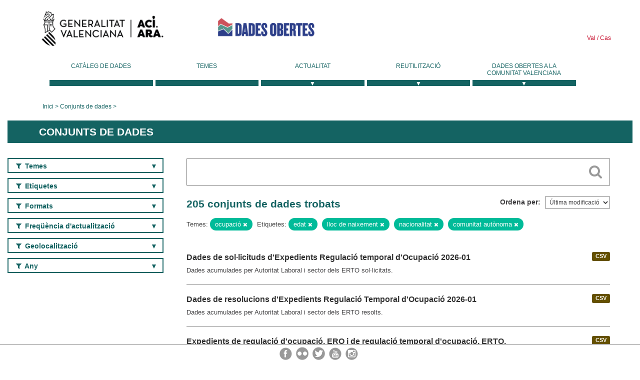

--- FILE ---
content_type: text/html; charset=utf-8
request_url: https://dadesobertes.gva.es/va/dataset?groups=empleo&q=&tags=edad&tags=lugar+de+nacimiento&tags=nacionalidad&tags=comunidad+aut%C3%B3noma
body_size: 8437
content:
<!DOCTYPE html>
<!--[if IE 9]> <html lang="ca" class="ie9"> <![endif]-->
<!--[if gt IE 8]><!--> <html lang="ca"> <!--<![endif]-->
  <head>
    <link rel="stylesheet" type="text/css" href="/fanstatic/vendor/:version:2019-05-02T14:14:27.92/select2/select2.css" />
<link rel="stylesheet" type="text/css" href="/fanstatic/css/:version:2023-10-03T12:40:34.44/main.min.css" />
<link rel="stylesheet" type="text/css" href="/fanstatic/vendor/:version:2019-05-02T14:14:27.92/font-awesome/css/font-awesome.min.css" />
<link rel="stylesheet" type="text/css" href="/fanstatic/ckanext-geoview/:version:2019-09-12T09:36:10.95/css/geo-resource-styles.css" />
<link rel="stylesheet" type="text/css" href="/fanstatic/ckanext-harvest/:version:2020-02-06T10:44:53.79/styles/harvest.css" />

    <meta charset="utf-8" />
      <meta name="generator" content="ckan 2.8.2" />
      <meta name="viewport" content="width=device-width, initial-scale=1.0">
    <title>Conjunts de dades - Generalitat Valenciana</title>

    
    
  <link rel="shortcut icon" href="/base/images/ckan.ico" />
    
  
    <script type="text/javascript">
  (function(i,s,o,g,r,a,m){i['GoogleAnalyticsObject']=r;i[r]=i[r]||function(){
  (i[r].q=i[r].q||[]).push(arguments)},i[r].l=1*new Date();a=s.createElement(o),
  m=s.getElementsByTagName(o)[0];a.async=1;a.src=g;m.parentNode.insertBefore(a,m)
  })(window,document,'script','//www.google-analytics.com/analytics.js','ga');

  ga('create', 'UA-164238067-1', 'auto', {});
     
  ga('set', 'anonymizeIp', true);
  ga('send', 'pageview');
</script>
  

  
  
    
      
    
    

  
  <meta http-equiv="X-UA-Compatible" content="IE=EmulateIE7" />
  <link rel="stylesheet" href="/css/gva_theme.css"/>
  <!--[if IE]>
    <link rel="stylesheet" href="/css/gva_theme_IE.css"/>
  <![endif]-->

  


    
      
      
    
    
  </head>

  
  <body data-site-root="https://dadesobertes.gva.es/" data-locale-root="https://dadesobertes.gva.es/va/" >

    
    <div class="hide"><a href="#content">Saltar al contingut</a></div>
  

  

  
    <div role="main">
      <div id="content" class="container">
        

    		
  
  


<header>
  <div id="header">
	  <div class="idiomas" name="idiomas">
		<a class="valenciano" href="/va/dataset?groups=empleo&amp;q=&amp;tags=edad&amp;tags=lugar+de+nacimiento&amp;tags=nacionalidad&amp;tags=comunidad+aut%C3%B3noma" lang="ca-ES" name="Valenciano" role="link"> Val </a>
	  	<a class="castellano" href="/es/dataset?groups=empleo&amp;q=&amp;tags=edad&amp;tags=lugar+de+nacimiento&amp;tags=nacionalidad&amp;tags=comunidad+aut%C3%B3noma" lang="es-ES" name="Castellano" role="link"> Cas </a>
	  </div>

    <div class="cabecera" name="cabecera">
      <ul>
	<li class="head-gva">
          <ul class="linkGVA">
            <li>
              <a class="imageGVA" href="http://www.gva.es/va/" name="Generalitat Valenciana" role="link">Generalitat Valenciana</a>
            </li>
          </ul>
        </li>
        <li class="logo">
	        <h1 style="margin: 0;"><a href="http://portaldadesobertes.gva.es/ca" target="_self" name="dades Obertes"> 
		        <img src="/images/logo-dades-obertes-val.png" alt="dades Obertes">
	        </a></h1>
        </li>      </ul>
    </div>
  </div>

  <div id="header-mobile">
    <div class="cabecera">
      <div class="img-gva"><a name="Generalitat Valenciana" href="http://www.gva.es/va/">Generalitat Valenciana</a></div>
      <div class="img-gvaoberta"><a name="dadesObertes" href="http://portaldadesobertes.gva.es/ca"><img alt="dades Obertes" src="/images/logo-dades-obertes-val.png"></img></a></div>
      <div class="controls">
        <ul>
          <li class="lang-dropdown">
            <div class="dropdown toggle-ca">
              <label for="lang-btn">Idioma</label>
              <button id="lang-btn" class="dropbtn" onclick="dropLang()">▼</button>
              <div id="lang-dropdown" class="dropdown-content">
                <a name="Idioma" href="/es/dataset?groups=empleo&amp;q=&amp;tags=edad&amp;tags=lugar+de+nacimiento&amp;tags=nacionalidad&amp;tags=comunidad+aut%C3%B3noma"><span style="display:none">Canviar Idioma</span></a>
              </div>
            </div>
          </li>
          <li class="menu-dropdown">
            <a name="Menu" onclick="showMenu()">
              <span></span>
              <span></span>
              <span></span>
            </a>
          </li>
        </ul>
      </div>
    </div>
	
	<div class="title-conselleria-superior">
		<a name="Conselleria de Transparencia" href="http://www.participacio.gva.es/va/">Conselleria de Justícia, Transparència i Participació</a>
    </div>
    <div class="title-conselleria" name="Datos Abiertos">
      <a name="Datos Abiertos" href="http://portaldadesobertes.gva.es/va/">Dades Obertes</a>
    </div>
  </div>
 
</header>

<script>
  function showMenu(){
    document.getElementById("menu").classList.toggle("show-menu");
  }
  function dropLang() {
    document.getElementById("lang-dropdown").classList.toggle("show");
  }

  // Close the dropdown if the user clicks outside of it
  window.onclick = function(event) {
    if (!event.target.matches('.dropbtn')) {

      var dropdowns = document.getElementsByClassName("dropdown-content");
      var i;
      for (i = 0; i < dropdowns.length; i++) {
        var openDropdown = dropdowns[i];
        if (openDropdown.classList.contains('show')) {
          openDropdown.classList.remove('show');
        }
      }
    }
  }
</script>
   		 

<div id="menu" name="menu" role="navigation">
	<ul class="main-nav-menu">
		<li class="menu-item">
		  <a href="/va/dataset?q=&sort=views_recent+desc">Catàleg de dades</a>
		</li>
		<li class ="menu-item">
		  <a href="https://portaldadesobertes.gva.es/va/temes">Temes</a>
		</li>
		<li class ="dropdown">
			<a href="#" class="dropdown-toggle" data-toggle="dropdown">Actualitat</a>
			<ul class="dropdown-ul initiallyHidden">
				<li class="first" aria-controls="main-menu-ul" aria-checked="false">
					<a href="https://portaldadesobertes.gva.es/va/novetats-i-noticies">Novetats i Notícies</a>
				</li>
				<li aria-controls="main-menu-ul" aria-checked="false">
					<a href="https://portaldadesobertes.gva.es/va/subscripcio-butlleti-novetats-portal">Subscripció al butlletí de novetats del portal</a>
				</li>	
			</ul>
		</li>
		<li class ="dropdown">
			<a href="#" class="dropdown-toggle" data-toggle="dropdown">Reutilització</a>
			<ul class="dropdown-ul initiallyHidden">
				<li class="first" aria-controls="main-menu-ul" aria-checked="false">
					<a href="https://portaldadesobertes.gva.es/va/informacio-per-a-reutilitzadors">Informació per a reutilitzadors</a>
				</li>
				<li aria-controls="main-menu-ul" aria-checked="false">
					<a href="https://portaldadesobertes.gva.es/va/contacte">Col·labora en el Portal</a>
				</li>	
				<li aria-controls="main-menu-ul" aria-checked="false">
					<a href="https://portaldadesobertes.gva.es/va/que-es-fa-amb-les-dades-obertes">Què es fa amb les Dades Obertes?</a>
				</li>	
				<li aria-controls="main-menu-ul" aria-checked="false">
					<a href="https://portaldadesobertes.gva.es/va/visualitzacio-de-dades">Visualització de dades</a>
				</li>
				<li class="first" aria-controls="main-menu-ul" aria-checked="false">
					<a href="https://portaldadesobertes.gva.es/va/preguntes-frequents">Preguntes Freqüents</a>
				</li>
			</ul>
		</li>
		<li class ="dropdown">
			<a href="#" class="dropdown-toggle" data-toggle="dropdown">Dades Obertes a la Comunitat Valenciana</a>
			<ul class="dropdown-ul initiallyHidden">
				<li aria-controls="main-menu-ul" aria-checked="false">
					<a href="https://portaldadesobertes.gva.es/va/dades-obertes-en-la-generalitat-valenciana">Dades obertes en la Generalitat Valenciana</a>
				</li>
				<li aria-controls="main-menu-ul" aria-checked="false">
					<a href="https://portaldadesobertes.gva.es/va/com-federar-dades">Com federar dades en el portal</a>
				</li>
				<li aria-controls="main-menu-ul" aria-checked="false">
					<a href="https://portaldadesobertes.gva.es/va/comunitat-oberta">Comunitat Oberta</a>
				</li>	
				<li aria-controls="main-menu-ul" aria-checked="false">
					<a href="https://portaldadesobertes.gva.es/va/cataleg-federat">Dades Obertes a España</a>
				</li>	
				<li aria-controls="main-menu-ul" aria-checked="false">
					<a href="https://portaldadesobertes.gva.es/va/portal-de-dades-obertes-de-la-ue">Dades Obertes de la UE</a>
				</li>
				<li aria-controls="main-menu-ul" aria-checked="false">
					<a href="https://portaldadesobertes.gva.es/va/estadistiques-portal">Estadístiques Portal</a>
				</li>
				<li aria-controls="main-menu-ul" aria-checked="false">
					<a href="https://dadesobertes.gva.es/va/estadistiques">Estadístiques de dades</a>
				</li>	
				<li aria-controls="main-menu-ul" aria-checked="false">
					<a href="https://portaldadesobertes.gva.es/va/normativa">Normativa</a>
				</li>		
			</ul>
		</li>
	</ul>
</div>
<!-- Libreria jQuery -->
<script type='text/javascript' src="//ajax.googleapis.com/ajax/libs/jquery/1.8.3/jquery.min.js"></script>
 
<script type="text/javascript">
$(document).ready(function(){  
	$('.dropdown a').click(function (ev) {
		$(this).next('.dropdown-ul').toggle();
	});
});
</script> 
 	
            <div class="toolbar">
              
                
                  <ol class="breadcrumb">
                    
<li class="home"><a href="http://portaldadesobertes.gva.es/ca">Inici</a></li>
                    
  <li class="active"><a href="/va/dataset?q=&sort=views_recent+desc">Conjunts de dades</a></li>

                  </ol>
                
              
            </div>
          

          <div class="row wrapper">

            
            
              <div class="rotulo">
                <h2 role="heading" aria-level="1">
				Conjunts de dades</h2>
              </div>
            

            
              <div class="primary col-sm-9 col-xs-12">
                
                
  <section class="module">
    <div class="module-content">
      
        
      
      
        
        
        







<form id="dataset-search-form" class="search-form" method="get" data-module="select-switch">

  
    <div class="search-input control-group search-giant">
      <label for="id-search-input">Search:</label>
      <input id="id-search-input" class="search" type="text" name="q" value="" autocomplete="off" placeholder=""></input>
      
      <button class="search-button" type="submit" value="search">
        <i class="fa fa-search"></i>
        <span>Cercar</span>
      </button>
      
    </div>
  

  
    <span>
  
  

  
  
  
  <input type="hidden" name="groups" value="empleo" />
  
  
  
  
  
  <input type="hidden" name="tags" value="edad" />
  
  
  
  
  
  <input type="hidden" name="tags" value="lugar de nacimiento" />
  
  
  
  
  
  <input type="hidden" name="tags" value="nacionalidad" />
  
  
  
  
  
  <input type="hidden" name="tags" value="comunidad autónoma" />
  
  
  
  </span>
  

  
    
      <div class="form-select control-group control-order-by">
        <label for="field-order-by">Ordena per</label>
        <select id="field-order-by" name="sort">
          
            
              <option value="metadata_modified desc">Última modificació</option>
            
          
            
              <option value="views_recent desc">Més consultat</option>
            
          
            
              <option value="title_string asc">Nom Ascendent</option>
            
          
            
              <option value="title_string desc">Nom Descendent</option>
            
          
        </select>
        
        <button class="btn js-hide" type="submit">Vés</button>
        
      </div>
    
  

  
    
      <h2>

  
  
  
  

205 conjunts de dades trobats</h2>
    
  

  
    
      <p class="filter-list">
        
          
          <span class="facet">Temes:</span>
          
            <span class="filtered pill">ocupació
              <a href="dataset?q=&amp;tags=edad&amp;tags=lugar+de+nacimiento&amp;tags=nacionalidad&amp;tags=comunidad+aut%C3%B3noma" class="remove" title="Esborra"><i class="fa fa-times"></i></a>
            </span>
          
        
          
          <span class="facet">Etiquetes:</span>
          
            <span class="filtered pill">edat
              <a href="dataset?groups=empleo&amp;q=&amp;tags=lugar+de+nacimiento&amp;tags=nacionalidad&amp;tags=comunidad+aut%C3%B3noma" class="remove" title="Esborra"><i class="fa fa-times"></i></a>
            </span>
          
            <span class="filtered pill">lloc de naixement
              <a href="dataset?groups=empleo&amp;q=&amp;tags=edad&amp;tags=nacionalidad&amp;tags=comunidad+aut%C3%B3noma" class="remove" title="Esborra"><i class="fa fa-times"></i></a>
            </span>
          
            <span class="filtered pill">nacionalitat
              <a href="dataset?groups=empleo&amp;q=&amp;tags=edad&amp;tags=lugar+de+nacimiento&amp;tags=comunidad+aut%C3%B3noma" class="remove" title="Esborra"><i class="fa fa-times"></i></a>
            </span>
          
            <span class="filtered pill">comunitat autònoma
              <a href="dataset?groups=empleo&amp;q=&amp;tags=edad&amp;tags=lugar+de+nacimiento&amp;tags=nacionalidad" class="remove" title="Esborra"><i class="fa fa-times"></i></a>
            </span>
          
        
      </p>     
      <a class="show-filters btn">Filtrar resultats</a>
    
  

</form>




      
      
        

  
    <ul class="dataset-list list-unstyled">
    	
	      
	        






  <li class="dataset-item">
    
      <div class="dataset-content">

	
              
                
                  <ul class="dataset-resources unstyled">
                    
                      
                      <li>
                        <!--<a href="/va/dataset/tra-erte-sol-2026-01" class="label" data-format="csv">CSV</a>-->
						<p class="label" data-format="csv">CSV</p>
                      </li>
                      
                    
                  </ul>
                
              
          
            
              <h3 class="dataset-heading">
                
                  
                
                
                  <a href="/va/dataset/tra-erte-sol-2026-01">Dades de sol·licituds d&#39;Expedients Regulació temporal d&#39;Ocupació 2026-01</a>


                
                
                  
                  
                
              </h3>
            

        
          
        
        
          
            <div>Dades acumulades per Autoritat Laboral i sector dels ERTO sol·licitats.</div>
          
        
      </div>
    
  </li>

	      
	        






  <li class="dataset-item">
    
      <div class="dataset-content">

	
              
                
                  <ul class="dataset-resources unstyled">
                    
                      
                      <li>
                        <!--<a href="/va/dataset/tra-erte-res-2026-01" class="label" data-format="csv">CSV</a>-->
						<p class="label" data-format="csv">CSV</p>
                      </li>
                      
                    
                  </ul>
                
              
          
            
              <h3 class="dataset-heading">
                
                  
                
                
                  <a href="/va/dataset/tra-erte-res-2026-01">Dades de resolucions d&#39;Expedients Regulació Temporal d&#39;Ocupació 2026-01</a>


                
                
                  
                  
                
              </h3>
            

        
          
        
        
          
            <div>Dades acumulades per Autoritat Laboral i sector dels ERTO resolts.</div>
          
        
      </div>
    
  </li>

	      
	        






  <li class="dataset-item">
    
      <div class="dataset-content">

	
              
                
                  <ul class="dataset-resources unstyled">
                    
                      
                      <li>
                        <!--<a href="/va/dataset/tra-eres-ertes-v2-2026" class="label" data-format="csv">CSV</a>-->
						<p class="label" data-format="csv">CSV</p>
                      </li>
                      
                    
                  </ul>
                
              
          
            
              <h3 class="dataset-heading">
                
                  
                
                
                  <a href="/va/dataset/tra-eres-ertes-v2-2026">Expedients de regulació d&#39;ocupació, ERO i de regulació temporal d&#39;ocupació, ERTO, sol·licitats i resolts en la Comunitat Valenciana des del 2000 fins al 2026</a>


                
                
                  
                  
                
              </h3>
            

        
          
        
        
          
            <div>Expedients de regulació d'ocupació, ERO i de regulació temporal d'ocupació, ERTO, sol·licitats i resolts en la Comunitat Valenciana des del 2000</div>
          
        
      </div>
    
  </li>

	      
	        






  <li class="dataset-item">
    
      <div class="dataset-content">

	
              
                
                  <ul class="dataset-resources unstyled">
                    
                      
                      <li>
                        <!--<a href="/va/dataset/emp-erte-dana-cv" class="label" data-format="csv">CSV</a>-->
						<p class="label" data-format="csv">CSV</p>
                      </li>
                      
                      <li>
                        <!--<a href="/va/dataset/emp-erte-dana-cv" class="label" data-format="json">JSON</a>-->
						<p class="label" data-format="json">JSON</p>
                      </li>
                      
                      <li>
                        <!--<a href="/va/dataset/emp-erte-dana-cv" class="label" data-format="xml">XML</a>-->
						<p class="label" data-format="xml">XML</p>
                      </li>
                      
                    
                  </ul>
                
              
          
            
              <h3 class="dataset-heading">
                
                  
                
                
                  <a href="/va/dataset/emp-erte-dana-cv">Expedients de regulació temporal d&#39;ocupació, ERTO en la Comunitat Valenciana per DANA des del 29 d&#39;octubre del 2024</a>


                
                
                  
                  
                
              </h3>
            

        
          
        
        
          
            <div>Consulta detallada dels expedients de regulació temporal d'ocupació (ERTO) de la Comunitat Valenciana per força major, DANA, des del 29 d'octubre del 2024</div>
          
        
      </div>
    
  </li>

	      
	        






  <li class="dataset-item">
    
      <div class="dataset-content">

	
              
                
                  <ul class="dataset-resources unstyled">
                    
                      
                      <li>
                        <!--<a href="/va/dataset/emp-erte-dana-agr" class="label" data-format="json">JSON</a>-->
						<p class="label" data-format="json">JSON</p>
                      </li>
                      
                      <li>
                        <!--<a href="/va/dataset/emp-erte-dana-agr" class="label" data-format="xml">XML</a>-->
						<p class="label" data-format="xml">XML</p>
                      </li>
                      
                      <li>
                        <!--<a href="/va/dataset/emp-erte-dana-agr" class="label" data-format="csv">CSV</a>-->
						<p class="label" data-format="csv">CSV</p>
                      </li>
                      
                    
                  </ul>
                
              
          
            
              <h3 class="dataset-heading">
                
                  
                
                
                  <a href="/va/dataset/emp-erte-dana-agr">Dades d&#39;expedients de regulació temporal d&#39;ocupació (ERTO) RESOLTS en la Comunitat Valenciana per DANA des del 29 d&#39;octubre del 2024</a>


                
                
                  
                  
                
              </h3>
            

        
          
        
        
          
            <div>Dades acumulades per Autoritat Laboral i Sector d'ERTO resolts per DANA</div>
          
        
      </div>
    
  </li>

	      
	        






  <li class="dataset-item">
    
      <div class="dataset-content">

	
              
                
                  <ul class="dataset-resources unstyled">
                    
                      
                      <li>
                        <!--<a href="/va/dataset/tra-erte-res-2025-12" class="label" data-format="csv">CSV</a>-->
						<p class="label" data-format="csv">CSV</p>
                      </li>
                      
                    
                  </ul>
                
              
          
            
              <h3 class="dataset-heading">
                
                  
                
                
                  <a href="/va/dataset/tra-erte-res-2025-12">Dades de resolucions d&#39;Expedients Regulació Temporal d&#39;Ocupació 2025-12</a>


                
                
                  
                  
                
              </h3>
            

        
          
        
        
          
            <div>Dades acumulades per Autoritat Laboral i sector dels ERTO resolts.</div>
          
        
      </div>
    
  </li>

	      
	        






  <li class="dataset-item">
    
      <div class="dataset-content">

	
              
                
                  <ul class="dataset-resources unstyled">
                    
                      
                      <li>
                        <!--<a href="/va/dataset/tra-accidentes-2024" class="label" data-format="csv">CSV</a>-->
						<p class="label" data-format="csv">CSV</p>
                      </li>
                      
                    
                  </ul>
                
              
          
            
              <h3 class="dataset-heading">
                
                  
                
                
                  <a href="/va/dataset/tra-accidentes-2024">Dades de sinistralitat laboral en la Comunitat Valenciana 2024</a>


                
                
                  
                  
                
              </h3>
            

        
          
        
        
          
            <div>Dades anuals de sinistres (accidents de treball) de la Comunitat Valenciana en format reutilitzable per al seu tractament i aprofitament per part de les persones usuàries. Les...</div>
          
        
      </div>
    
  </li>

	      
	        






  <li class="dataset-item">
    
      <div class="dataset-content">

	
              
                
                  <ul class="dataset-resources unstyled">
                    
                      
                      <li>
                        <!--<a href="/va/dataset/tra-accidentes-2023" class="label" data-format="csv">CSV</a>-->
						<p class="label" data-format="csv">CSV</p>
                      </li>
                      
                    
                  </ul>
                
              
          
            
              <h3 class="dataset-heading">
                
                  
                
                
                  <a href="/va/dataset/tra-accidentes-2023">Dades de sinistralitat laboral en la Comunitat Valenciana 2023</a>


                
                
                  
                  
                
              </h3>
            

        
          
        
        
          
            <div>Dades anuals de sinistres (accidents de treball) de la Comunitat Valenciana en format reutilitzable per al seu tractament i aprofitament per part de les persones usuàries. Les...</div>
          
        
      </div>
    
  </li>

	      
	        






  <li class="dataset-item">
    
      <div class="dataset-content">

	
              
                
                  <ul class="dataset-resources unstyled">
                    
                      
                      <li>
                        <!--<a href="/va/dataset/tra-accidentes-2022" class="label" data-format="csv">CSV</a>-->
						<p class="label" data-format="csv">CSV</p>
                      </li>
                      
                    
                  </ul>
                
              
          
            
              <h3 class="dataset-heading">
                
                  
                
                
                  <a href="/va/dataset/tra-accidentes-2022">Dades de sinistralitat laboral en la Comunitat Valenciana 2022</a>


                
                
                  
                  
                
              </h3>
            

        
          
        
        
          
            <div>Dades anuals de sinistres (accidents de treball) de la Comunitat Valenciana en format reutilitzable per al seu tractament i aprofitament per part de les persones usuàries. Les...</div>
          
        
      </div>
    
  </li>

	      
	        






  <li class="dataset-item">
    
      <div class="dataset-content">

	
              
                
                  <ul class="dataset-resources unstyled">
                    
                      
                      <li>
                        <!--<a href="/va/dataset/tra-accidentes-2021" class="label" data-format="csv">CSV</a>-->
						<p class="label" data-format="csv">CSV</p>
                      </li>
                      
                    
                  </ul>
                
              
          
            
              <h3 class="dataset-heading">
                
                  
                
                
                  <a href="/va/dataset/tra-accidentes-2021">Dades de sinistralitat laboral en la Comunitat Valenciana 2021</a>


                
                
                  
                  
                
              </h3>
            

        
          
        
        
          
            <div>Dades anuals de sinistres (accidents de treball) de la Comunitat Valenciana en format reutilitzable per al seu tractament i aprofitament per part de les persones usuàries. Les...</div>
          
        
      </div>
    
  </li>

	      
	        






  <li class="dataset-item">
    
      <div class="dataset-content">

	
              
                
                  <ul class="dataset-resources unstyled">
                    
                      
                      <li>
                        <!--<a href="/va/dataset/tra-erte-sol-2025-12" class="label" data-format="csv">CSV</a>-->
						<p class="label" data-format="csv">CSV</p>
                      </li>
                      
                    
                  </ul>
                
              
          
            
              <h3 class="dataset-heading">
                
                  
                
                
                  <a href="/va/dataset/tra-erte-sol-2025-12">Dades de sol·licituds d&#39;Expedients Regulació temporal d&#39;Ocupació 2025-12</a>


                
                
                  
                  
                
              </h3>
            

        
          
        
        
          
            <div>Dades acumulades per Autoritat Laboral i sector dels ERTO sol·licitats.</div>
          
        
      </div>
    
  </li>

	      
	        






  <li class="dataset-item">
    
      <div class="dataset-content">

	
              
                
                  <ul class="dataset-resources unstyled">
                    
                      
                      <li>
                        <!--<a href="/va/dataset/tra-eres-ertes-v2-2025" class="label" data-format="csv">CSV</a>-->
						<p class="label" data-format="csv">CSV</p>
                      </li>
                      
                    
                  </ul>
                
              
          
            
              <h3 class="dataset-heading">
                
                  
                
                
                  <a href="/va/dataset/tra-eres-ertes-v2-2025">Expedients de regulació d&#39;ocupació, ERO i de regulació temporal d&#39;ocupació, ERTO, sol·licitats i resolts en la Comunitat Valenciana des del 2000 fins al 2025</a>


                
                
                  
                  
                
              </h3>
            

        
          
        
        
          
            <div>Expedients de regulació d'ocupació, ERO i de regulació temporal d'ocupació, ERTO, sol·licitats i resolts en la Comunitat Valenciana des del 2000</div>
          
        
      </div>
    
  </li>

	      
	        






  <li class="dataset-item">
    
      <div class="dataset-content">

	
              
                
                  <ul class="dataset-resources unstyled">
                    
                      
                      <li>
                        <!--<a href="/va/dataset/emp-erte-dana-pob" class="label" data-format="csv">CSV</a>-->
						<p class="label" data-format="csv">CSV</p>
                      </li>
                      
                      <li>
                        <!--<a href="/va/dataset/emp-erte-dana-pob" class="label" data-format="json">JSON</a>-->
						<p class="label" data-format="json">JSON</p>
                      </li>
                      
                      <li>
                        <!--<a href="/va/dataset/emp-erte-dana-pob" class="label" data-format="xml">XML</a>-->
						<p class="label" data-format="xml">XML</p>
                      </li>
                      
                    
                  </ul>
                
              
          
            
              <h3 class="dataset-heading">
                
                  
                
                
                  <a href="/va/dataset/emp-erte-dana-pob">Expedients de regulació temporal d&#39;ocupació ERTO - DANA, per poblacions des del 29 d&#39;octubre de 2024</a>


                
                
                  
                  
                
              </h3>
            

        
          
        
        
          
            <div>Consulta detallada dels centres de treball afectats per expedients de regulació temporal d'ocupació (ERTO) de la Comunitat Valenciana per força major, DANA, des del 29 d'octubre...</div>
          
        
      </div>
    
  </li>

	      
	        






  <li class="dataset-item">
    
      <div class="dataset-content">

	
              
                
                  <ul class="dataset-resources unstyled">
                    
                      
                      <li>
                        <!--<a href="/va/dataset/tra-accidentes-2020" class="label" data-format="csv">CSV</a>-->
						<p class="label" data-format="csv">CSV</p>
                      </li>
                      
                    
                  </ul>
                
              
          
            
              <h3 class="dataset-heading">
                
                  
                
                
                  <a href="/va/dataset/tra-accidentes-2020">Dades de sinistralitat laboral en la Comunitat Valenciana 2020</a>


                
                
                  
                  
                
              </h3>
            

        
          
        
        
          
            <div>Dades anuals de sinistres (accidents de treball) de la Comunitat Valenciana en format reutilitzable per al seu tractament i aprofitament per part de les persones usuàries. Les...</div>
          
        
      </div>
    
  </li>

	      
	        






  <li class="dataset-item">
    
      <div class="dataset-content">

	
              
                
                  <ul class="dataset-resources unstyled">
                    
                      
                      <li>
                        <!--<a href="/va/dataset/datos-de-contratos-en-la-comunitat-valenciana" class="label" data-format="wms">WMS</a>-->
						<p class="label" data-format="wms">WMS</p>
                      </li>
                      
                      <li>
                        <!--<a href="/va/dataset/datos-de-contratos-en-la-comunitat-valenciana" class="label" data-format="wfs">WFS</a>-->
						<p class="label" data-format="wfs">WFS</p>
                      </li>
                      
                      <li>
                        <!--<a href="/va/dataset/datos-de-contratos-en-la-comunitat-valenciana" class="label" data-format="csv">CSV</a>-->
						<p class="label" data-format="csv">CSV</p>
                      </li>
                      
                      <li>
                        <!--<a href="/va/dataset/datos-de-contratos-en-la-comunitat-valenciana" class="label" data-format="pdf">PDF</a>-->
						<p class="label" data-format="pdf">PDF</p>
                      </li>
                      
                    
                  </ul>
                
              
          
            
              <h3 class="dataset-heading">
                
                  
                
                
                  <a href="/va/dataset/datos-de-contratos-en-la-comunitat-valenciana">Dades de contractes a la Comunitat Valenciana</a>


                
                
                  
                  
                
              </h3>
            

        
          
        
        
          
            <div>Nombre de contractes registrats a la Comunitat Valenciana. Les dades són obtingudes de linforme mensual del Servei Valencià dOcupació i Formació (LABORA). Les dades es...</div>
          
        
      </div>
    
  </li>

	      
	        






  <li class="dataset-item">
    
      <div class="dataset-content">

	
              
                
                  <ul class="dataset-resources unstyled">
                    
                      
                      <li>
                        <!--<a href="/va/dataset/datos-de-paro-en-la-comunitat-valenciana" class="label" data-format="wms">WMS</a>-->
						<p class="label" data-format="wms">WMS</p>
                      </li>
                      
                      <li>
                        <!--<a href="/va/dataset/datos-de-paro-en-la-comunitat-valenciana" class="label" data-format="wfs">WFS</a>-->
						<p class="label" data-format="wfs">WFS</p>
                      </li>
                      
                      <li>
                        <!--<a href="/va/dataset/datos-de-paro-en-la-comunitat-valenciana" class="label" data-format="csv">CSV</a>-->
						<p class="label" data-format="csv">CSV</p>
                      </li>
                      
                      <li>
                        <!--<a href="/va/dataset/datos-de-paro-en-la-comunitat-valenciana" class="label" data-format="pdf">PDF</a>-->
						<p class="label" data-format="pdf">PDF</p>
                      </li>
                      
                    
                  </ul>
                
              
          
            
              <h3 class="dataset-heading">
                
                  
                
                
                  <a href="/va/dataset/datos-de-paro-en-la-comunitat-valenciana">Dades de atur a la Comunitat Valenciana</a>


                
                
                  
                  
                
              </h3>
            

        
          
        
        
          
            <div>Nombre d'aturats registrats a la Comunitat Valenciana. Les dades són obtingudes de linforme mensual del Servei Valencià dOcupació i Formació (LABORA). Les dades es representen...</div>
          
        
      </div>
    
  </li>

	      
	        






  <li class="dataset-item">
    
      <div class="dataset-content">

	
              
                
                  <ul class="dataset-resources unstyled">
                    
                      
                      <li>
                        <!--<a href="/va/dataset/tra-erte-res-2025-11" class="label" data-format="csv">CSV</a>-->
						<p class="label" data-format="csv">CSV</p>
                      </li>
                      
                    
                  </ul>
                
              
          
            
              <h3 class="dataset-heading">
                
                  
                
                
                  <a href="/va/dataset/tra-erte-res-2025-11">Dades de resolucions d&#39;Expedients Regulació Temporal d&#39;Ocupació 2025-11</a>


                
                
                  
                  
                
              </h3>
            

        
          
        
        
          
            <div>Dades acumulades per Autoritat Laboral i sector dels ERTO resolts.</div>
          
        
      </div>
    
  </li>

	      
	        






  <li class="dataset-item">
    
      <div class="dataset-content">

	
              
                
                  <ul class="dataset-resources unstyled">
                    
                      
                      <li>
                        <!--<a href="/va/dataset/tra-erte-sol-2025-11" class="label" data-format="csv">CSV</a>-->
						<p class="label" data-format="csv">CSV</p>
                      </li>
                      
                    
                  </ul>
                
              
          
            
              <h3 class="dataset-heading">
                
                  
                
                
                  <a href="/va/dataset/tra-erte-sol-2025-11">Dades de sol·licituds d&#39;Expedients Regulació temporal d&#39;Ocupació 2025-11</a>


                
                
                  
                  
                
              </h3>
            

        
          
        
        
          
            <div>Dades acumulades per Autoritat Laboral i sector dels ERTO sol·licitats.</div>
          
        
      </div>
    
  </li>

	      
	        






  <li class="dataset-item">
    
      <div class="dataset-content">

	
              
                
                  <ul class="dataset-resources unstyled">
                    
                      
                      <li>
                        <!--<a href="/va/dataset/tra-erte-sol-2025-04" class="label" data-format="csv">CSV</a>-->
						<p class="label" data-format="csv">CSV</p>
                      </li>
                      
                    
                  </ul>
                
              
          
            
              <h3 class="dataset-heading">
                
                  
                
                
                  <a href="/va/dataset/tra-erte-sol-2025-04">Dades de sol·licituds d&#39;Expedients Regulació temporal d&#39;Ocupació 2025-04</a>


                
                
                  
                  
                
              </h3>
            

        
          
        
        
          
            <div>Dades acumulades per Autoritat Laboral i sector dels ERTO sol·licitats.</div>
          
        
      </div>
    
  </li>

	      
	        






  <li class="dataset-item">
    
      <div class="dataset-content">

	
              
                
                  <ul class="dataset-resources unstyled">
                    
                      
                      <li>
                        <!--<a href="/va/dataset/tra-erte-res-2025-04" class="label" data-format="csv">CSV</a>-->
						<p class="label" data-format="csv">CSV</p>
                      </li>
                      
                    
                  </ul>
                
              
          
            
              <h3 class="dataset-heading">
                
                  
                
                
                  <a href="/va/dataset/tra-erte-res-2025-04">Dades de resolucions d&#39;Expedients Regulació Temporal d&#39;Ocupació 2025-04</a>


                
                
                  
                  
                
              </h3>
            

        
          
        
        
          
            <div>Dades acumulades per Autoritat Laboral i sector dels ERTO resolts.</div>
          
        
      </div>
    
  </li>

	      
	    
    </ul>
  

      
    </div>

    
      <div class='pagination-wrapper'><ul class='pagination'> <li class="active"><a href="/va/dataset?groups=empleo&amp;q=&amp;tags=edad&amp;tags=lugar+de+nacimiento&amp;tags=nacionalidad&amp;tags=comunidad+aut%C3%B3noma&amp;page=1">1</a></li> <li><a href="/va/dataset?groups=empleo&amp;q=&amp;tags=edad&amp;tags=lugar+de+nacimiento&amp;tags=nacionalidad&amp;tags=comunidad+aut%C3%B3noma&amp;page=2">2</a></li> <li><a href="/va/dataset?groups=empleo&amp;q=&amp;tags=edad&amp;tags=lugar+de+nacimiento&amp;tags=nacionalidad&amp;tags=comunidad+aut%C3%B3noma&amp;page=3">3</a></li> <li class="disabled"><a href="#">...</a></li> <li><a href="/va/dataset?groups=empleo&amp;q=&amp;tags=edad&amp;tags=lugar+de+nacimiento&amp;tags=nacionalidad&amp;tags=comunidad+aut%C3%B3noma&amp;page=11">11</a></li> <li><a href="/va/dataset?groups=empleo&amp;q=&amp;tags=edad&amp;tags=lugar+de+nacimiento&amp;tags=nacionalidad&amp;tags=comunidad+aut%C3%B3noma&amp;page=2">»</a></li></ul></div>
    
  </section>

              </div>
            

            
              <aside class="secondary col-sm-3">
                
                
<div class="filters">
  <div>
    
      

  
  	
    
      
    
    
  
    
  

    
      

  
  	
    
    
  
    
      
      
        <section class="module module-narrow module-shallow filter-block filter-groups ">
          
            <h2 class="module-heading">
              <i class="fa fa-filter"></i>
              
              Temes
            </h2>
          
          
            
            
              <nav>
                <ul class="unstyled nav nav-simple nav-facet">
                  
                    
                    
                    
                    
                      <li class="nav-item active">
                        <a href="/va/dataset?q=&amp;tags=edad&amp;tags=lugar+de+nacimiento&amp;tags=nacionalidad&amp;tags=comunidad+aut%C3%B3noma" title="">
                          <span>Ocupació (205)</span>
                        </a>
                      </li>
                  
                </ul>
              </nav>

              <p class="module-footer">
                
                  
                
              </p>
            
            
          
        </section>
      
    
  

    
      

  
  	
    
    
  
    
      
      
        <section class="module module-narrow module-shallow filter-block filter-tags ">
          
            <h2 class="module-heading">
              <i class="fa fa-filter"></i>
              
              Etiquetes
            </h2>
          
          
            
            
              <nav>
                <ul class="unstyled nav nav-simple nav-facet">
                  
                    
                    
                    
                    
                      <li class="nav-item">
                        <a href="/va/dataset?tags=edad&amp;tags=Sexo&amp;tags=nacionalidad&amp;tags=comunidad+aut%C3%B3noma&amp;groups=empleo&amp;q=&amp;tags=lugar+de+nacimiento" title="">
                          <span>Sexe (186)</span>
                        </a>
                      </li>
                  
                    
                    
                    
                    
                      <li class="nav-item">
                        <a href="/va/dataset?tags=edad&amp;tags=nacionalidad&amp;tags=comunidad+aut%C3%B3noma&amp;groups=empleo&amp;tags=Trabajo&amp;q=&amp;tags=lugar+de+nacimiento" title="">
                          <span>Treball (166)</span>
                        </a>
                      </li>
                  
                    
                    
                    
                    
                      <li class="nav-item">
                        <a href="/va/dataset?tags=edad&amp;tags=nacionalidad&amp;tags=comunidad+aut%C3%B3noma&amp;groups=empleo&amp;q=&amp;tags=lugar+de+nacimiento&amp;tags=Paro" title="">
                          <span>Atur (141)</span>
                        </a>
                      </li>
                  
                    
                    
                    
                    
                      <li class="nav-item">
                        <a href="/va/dataset?tags=edad&amp;tags=nacionalidad&amp;tags=comunidad+aut%C3%B3noma&amp;groups=empleo&amp;q=&amp;tags=lugar+de+nacimiento&amp;tags=ERTE" title="">
                          <span>ERTO (140)</span>
                        </a>
                      </li>
                  
                    
                    
                    
                    
                      <li class="nav-item">
                        <a href="/va/dataset?tags=edad&amp;tags=nacionalidad&amp;tags=comunidad+aut%C3%B3noma&amp;tags=Expediente+regulaci%C3%B3n&amp;groups=empleo&amp;q=&amp;tags=lugar+de+nacimiento" title="">
                          <span>Expedient regulació (140)</span>
                        </a>
                      </li>
                  
                    
                    
                    
                    
                      <li class="nav-item">
                        <a href="/va/dataset?tags=edad&amp;tags=nacionalidad&amp;tags=comunidad+aut%C3%B3noma&amp;tags=Empleo&amp;groups=empleo&amp;q=&amp;tags=lugar+de+nacimiento" title="">
                          <span>Ocupació (140)</span>
                        </a>
                      </li>
                  
                    
                    
                    
                    
                      <li class="nav-item">
                        <a href="/va/dataset?tags=edad&amp;tags=nacionalidad&amp;tags=comunidad+aut%C3%B3noma&amp;tags=Estad%C3%ADstica&amp;groups=empleo&amp;q=&amp;tags=lugar+de+nacimiento" title="">
                          <span>Estadística (45)</span>
                        </a>
                      </li>
                  
                    
                    
                    
                    
                      <li class="nav-item">
                        <a href="/va/dataset?tags=edad&amp;tags=A%C3%B1o+2022&amp;tags=nacionalidad&amp;tags=comunidad+aut%C3%B3noma&amp;groups=empleo&amp;q=&amp;tags=lugar+de+nacimiento" title="">
                          <span>Any 2022 (30)</span>
                        </a>
                      </li>
                  
                    
                    
                    
                    
                      <li class="nav-item">
                        <a href="/va/dataset?tags=edad&amp;tags=nacionalidad&amp;tags=comunidad+aut%C3%B3noma&amp;groups=empleo&amp;q=&amp;tags=lugar+de+nacimiento&amp;tags=A%C3%B1o+2023" title="">
                          <span>Any 2023 (30)</span>
                        </a>
                      </li>
                  
                    
                    
                    
                    
                      <li class="nav-item">
                        <a href="/va/dataset?tags=edad&amp;tags=nacionalidad&amp;tags=comunidad+aut%C3%B3noma&amp;tags=A%C3%B1o+2024&amp;groups=empleo&amp;q=&amp;tags=lugar+de+nacimiento" title="">
                          <span>Any 2024 (29)</span>
                        </a>
                      </li>
                  
                </ul>
              </nav>

              <p class="module-footer">
                
                  
                    <a href="/va/dataset?groups=empleo&amp;q=&amp;tags=edad&amp;tags=lugar+de+nacimiento&amp;tags=nacionalidad&amp;tags=comunidad+aut%C3%B3noma&amp;_tags_limit=0" class="read-more">Mostra més Etiquetes</a>
                  
                
              </p>
            
            
          
        </section>
      
    
  

    
      

  
  	
    
    
  
    
      
      
        <section class="module module-narrow module-shallow filter-block filter-res_format ">
          
            <h2 class="module-heading">
              <i class="fa fa-filter"></i>
              
              Formats
            </h2>
          
          
            
            
              <nav>
                <ul class="unstyled nav nav-simple nav-facet">
                  
                    
                    
                    
                    
                      <li class="nav-item">
                        <a href="/va/dataset?tags=edad&amp;tags=nacionalidad&amp;tags=comunidad+aut%C3%B3noma&amp;res_format=CSV&amp;groups=empleo&amp;q=&amp;tags=lugar+de+nacimiento" title="">
                          <span>CSV (205)</span>
                        </a>
                      </li>
                  
                    
                    
                    
                    
                      <li class="nav-item">
                        <a href="/va/dataset?res_format=DATA&amp;tags=edad&amp;tags=nacionalidad&amp;tags=comunidad+aut%C3%B3noma&amp;groups=empleo&amp;q=&amp;tags=lugar+de+nacimiento" title="">
                          <span>DATA (19)</span>
                        </a>
                      </li>
                  
                    
                    
                    
                    
                      <li class="nav-item">
                        <a href="/va/dataset?tags=edad&amp;tags=nacionalidad&amp;tags=comunidad+aut%C3%B3noma&amp;groups=empleo&amp;res_format=XLSX&amp;q=&amp;tags=lugar+de+nacimiento" title="">
                          <span>XLSX (19)</span>
                        </a>
                      </li>
                  
                    
                    
                    
                    
                      <li class="nav-item">
                        <a href="/va/dataset?tags=edad&amp;tags=nacionalidad&amp;tags=comunidad+aut%C3%B3noma&amp;res_format=JSON&amp;groups=empleo&amp;q=&amp;tags=lugar+de+nacimiento" title="">
                          <span>JSON (3)</span>
                        </a>
                      </li>
                  
                    
                    
                    
                    
                      <li class="nav-item">
                        <a href="/va/dataset?tags=edad&amp;tags=nacionalidad&amp;tags=comunidad+aut%C3%B3noma&amp;groups=empleo&amp;q=&amp;res_format=XML&amp;tags=lugar+de+nacimiento" title="">
                          <span>XML (3)</span>
                        </a>
                      </li>
                  
                    
                    
                    
                    
                      <li class="nav-item">
                        <a href="/va/dataset?tags=edad&amp;tags=nacionalidad&amp;tags=comunidad+aut%C3%B3noma&amp;res_format=PC-Axis&amp;groups=empleo&amp;q=&amp;tags=lugar+de+nacimiento" title="">
                          <span>PC-Axis (2)</span>
                        </a>
                      </li>
                  
                    
                    
                    
                    
                      <li class="nav-item">
                        <a href="/va/dataset?tags=edad&amp;tags=nacionalidad&amp;tags=comunidad+aut%C3%B3noma&amp;groups=empleo&amp;q=&amp;tags=lugar+de+nacimiento&amp;res_format=PDF" title="">
                          <span>PDF (2)</span>
                        </a>
                      </li>
                  
                    
                    
                    
                    
                      <li class="nav-item">
                        <a href="/va/dataset?tags=edad&amp;tags=nacionalidad&amp;tags=comunidad+aut%C3%B3noma&amp;groups=empleo&amp;q=&amp;tags=lugar+de+nacimiento&amp;res_format=WFS" title="">
                          <span>WFS (2)</span>
                        </a>
                      </li>
                  
                    
                    
                    
                    
                      <li class="nav-item">
                        <a href="/va/dataset?tags=edad&amp;tags=nacionalidad&amp;tags=comunidad+aut%C3%B3noma&amp;groups=empleo&amp;q=&amp;tags=lugar+de+nacimiento&amp;res_format=WMS" title="">
                          <span>WMS (2)</span>
                        </a>
                      </li>
                  
                </ul>
              </nav>

              <p class="module-footer">
                
                  
                
              </p>
            
            
          
        </section>
      
    
  

    
      

  
  	
    
      
    
    
  
    
  

    
      

  
  	
    
    
      
    
  
    
      
      
        <section class="module module-narrow module-shallow filter-block filter-frequency ">
          
            <h2 class="module-heading">
              <i class="fa fa-filter"></i>
              
              Freqüència d&#39;actualització
            </h2>
          
          
            
            
              <nav>
                <ul class="unstyled nav nav-simple nav-facet">
                  
                    
                    
                    
                    
                      <li class="nav-item">
                        <a href="/va/dataset?tags=edad&amp;tags=nacionalidad&amp;tags=comunidad+aut%C3%B3noma&amp;frequency=Diaria&amp;groups=empleo&amp;q=&amp;tags=lugar+de+nacimiento" title="">
                          <span>Diària (140)</span>
                        </a>
                      </li>
                  
                    
                    
                    
                    
                      <li class="nav-item">
                        <a href="/va/dataset?tags=edad&amp;tags=nacionalidad&amp;tags=comunidad+aut%C3%B3noma&amp;groups=empleo&amp;q=&amp;frequency=Anual&amp;tags=lugar+de+nacimiento" title="">
                          <span>Anual (28)</span>
                        </a>
                      </li>
                  
                    
                    
                    
                    
                      <li class="nav-item">
                        <a href="/va/dataset?tags=edad&amp;frequency=Trimestral&amp;tags=nacionalidad&amp;tags=comunidad+aut%C3%B3noma&amp;groups=empleo&amp;q=&amp;tags=lugar+de+nacimiento" title="">
                          <span>Trimestral (19)</span>
                        </a>
                      </li>
                  
                    
                    
                    
                    
                      <li class="nav-item">
                        <a href="/va/dataset?tags=edad&amp;tags=nacionalidad&amp;tags=comunidad+aut%C3%B3noma&amp;groups=empleo&amp;q=&amp;tags=lugar+de+nacimiento&amp;frequency=Mensual" title="">
                          <span>Mensual (18)</span>
                        </a>
                      </li>
                  
                </ul>
              </nav>

              <p class="module-footer">
                
                  
                
              </p>
            
            
          
        </section>
      
    
  

    
      

  
  	
    
    
      
    
  
    
      
      
        <section class="module module-narrow module-shallow filter-block filter-geolocation ">
          
            <h2 class="module-heading">
              <i class="fa fa-filter"></i>
              
              Geolocalització
            </h2>
          
          
            
            
              <nav>
                <ul class="unstyled nav nav-simple nav-facet">
                  
                    
                    
                    
                    
                      <li class="nav-item">
                        <a href="/va/dataset?tags=edad&amp;tags=nacionalidad&amp;tags=comunidad+aut%C3%B3noma&amp;groups=empleo&amp;q=&amp;tags=lugar+de+nacimiento&amp;geolocation=No" title="">
                          <span>No (203)</span>
                        </a>
                      </li>
                  
                    
                    
                    
                    
                      <li class="nav-item">
                        <a href="/va/dataset?tags=edad&amp;geolocation=S%C3%AD%2C+con+visualizaci%C3%B3n+indirecta&amp;tags=nacionalidad&amp;tags=comunidad+aut%C3%B3noma&amp;groups=empleo&amp;q=&amp;tags=lugar+de+nacimiento" title="Sí, amb visualització indirecta">
                          <span>Sí, amb visualització indirecta (2)</span>
                        </a>
                      </li>
                  
                </ul>
              </nav>

              <p class="module-footer">
                
                  
                
              </p>
            
            
          
        </section>
      
    
  

    
      

  
  	
    
    
  
    
      
      
        <section class="module module-narrow module-shallow filter-block filter-anyo ">
          
            <h2 class="module-heading">
              <i class="fa fa-filter"></i>
              
              Any
            </h2>
          
          
            
            
              <nav>
                <ul class="unstyled nav nav-simple nav-facet">
                  
                    
                    
                    
                    
                      <li class="nav-item">
                        <a href="/va/dataset?tags=edad&amp;tags=nacionalidad&amp;tags=comunidad+aut%C3%B3noma&amp;groups=empleo&amp;q=&amp;anyo=2022&amp;tags=lugar+de+nacimiento" title="">
                          <span>2022 (30)</span>
                        </a>
                      </li>
                  
                    
                    
                    
                    
                      <li class="nav-item">
                        <a href="/va/dataset?tags=edad&amp;tags=nacionalidad&amp;tags=comunidad+aut%C3%B3noma&amp;groups=empleo&amp;q=&amp;tags=lugar+de+nacimiento&amp;anyo=2023" title="">
                          <span>2023 (30)</span>
                        </a>
                      </li>
                  
                    
                    
                    
                    
                      <li class="nav-item">
                        <a href="/va/dataset?tags=edad&amp;tags=nacionalidad&amp;tags=comunidad+aut%C3%B3noma&amp;groups=empleo&amp;q=&amp;tags=lugar+de+nacimiento&amp;anyo=2024" title="">
                          <span>2024 (29)</span>
                        </a>
                      </li>
                  
                    
                    
                    
                    
                      <li class="nav-item">
                        <a href="/va/dataset?tags=edad&amp;anyo=2021&amp;tags=nacionalidad&amp;tags=comunidad+aut%C3%B3noma&amp;groups=empleo&amp;q=&amp;tags=lugar+de+nacimiento" title="">
                          <span>2021 (24)</span>
                        </a>
                      </li>
                  
                    
                    
                    
                    
                      <li class="nav-item">
                        <a href="/va/dataset?tags=edad&amp;tags=nacionalidad&amp;tags=comunidad+aut%C3%B3noma&amp;groups=empleo&amp;q=&amp;tags=lugar+de+nacimiento&amp;anyo=2025" title="">
                          <span>2025 (16)</span>
                        </a>
                      </li>
                  
                    
                    
                    
                    
                      <li class="nav-item">
                        <a href="/va/dataset?tags=edad&amp;tags=nacionalidad&amp;tags=comunidad+aut%C3%B3noma&amp;anyo=2020&amp;groups=empleo&amp;q=&amp;tags=lugar+de+nacimiento" title="">
                          <span>2020 (4)</span>
                        </a>
                      </li>
                  
                    
                    
                    
                    
                      <li class="nav-item">
                        <a href="/va/dataset?anyo=2026&amp;tags=edad&amp;tags=nacionalidad&amp;tags=comunidad+aut%C3%B3noma&amp;groups=empleo&amp;q=&amp;tags=lugar+de+nacimiento" title="">
                          <span>2026 (3)</span>
                        </a>
                      </li>
                  
                    
                    
                    
                    
                      <li class="nav-item">
                        <a href="/va/dataset?tags=edad&amp;tags=nacionalidad&amp;tags=comunidad+aut%C3%B3noma&amp;groups=empleo&amp;anyo=2015&amp;q=&amp;tags=lugar+de+nacimiento" title="">
                          <span>2015 (1)</span>
                        </a>
                      </li>
                  
                    
                    
                    
                    
                      <li class="nav-item">
                        <a href="/va/dataset?tags=edad&amp;tags=nacionalidad&amp;tags=comunidad+aut%C3%B3noma&amp;groups=empleo&amp;q=&amp;tags=lugar+de+nacimiento&amp;anyo=2016" title="">
                          <span>2016 (1)</span>
                        </a>
                      </li>
                  
                    
                    
                    
                    
                      <li class="nav-item">
                        <a href="/va/dataset?tags=edad&amp;tags=nacionalidad&amp;tags=comunidad+aut%C3%B3noma&amp;groups=empleo&amp;q=&amp;tags=lugar+de+nacimiento&amp;anyo=2017" title="">
                          <span>2017 (1)</span>
                        </a>
                      </li>
                  
                </ul>
              </nav>

              <p class="module-footer">
                
                  
                    <a href="/va/dataset?groups=empleo&amp;q=&amp;tags=edad&amp;tags=lugar+de+nacimiento&amp;tags=nacionalidad&amp;tags=comunidad+aut%C3%B3noma&amp;_anyo_limit=0" class="read-more">Mostra més Any</a>
                  
                
              </p>
            
            
          
        </section>
      
    
  

    
  </div>
  <a class="close no-text hide-filters"><i class="fa fa-times-circle"></i><span class="text">close</span></a>
</div>

              </aside>
            
          </div>
        
      </div>
    </div>
  
    
    
  




  

<div class="container">

  <div class="colabora">
		<a href="https://portaldadesobertes.gva.es/va/contacte">Col·labora en el Portal de Dades Obertes</a>
  </div>

  <ul class="responsabilidad">
    <li><div id="mostrar-responsabilidad"></div></li>
    <li><div id="texto-responsabilidad">La utilització de les dades és responsabilitat teua</div></li>
  </ul>
</div>

<script type="text/javascript">
$(document).ready(function(){  
	$('#mostrar-responsabilidad').mouseover(function () {
		$('#texto-responsabilidad').show();
	  }).mouseout(function () {
		$('#texto-responsabilidad').hide();
	  });
});
</script> 


<footer id="footer" class="container">
 <div class="row">
  <div class="contentinfo col-xs-12 col-md-6"> 
    <p> © Generalitat<br> Conselleria de Justícia, Transparència i Participació
    </br> 
	  <a href="http://portaldadesobertes.gva.es/va/contacte">Contacte</a> | 
	  <a href="http://portaldadesobertes.gva.es/va/preguntes-frequents">Preguntes més freqüents</a> | 
      <a href="http://portaldadesobertes.gva.es/va/mapa-web">Mapa web</a> | 
      <a href="http://portaldadesobertes.gva.es/va/avis-legal">Avís legal</a> | 
      <a href="http://portaldadesobertes.gva.es/va/accessibilitat">Accessibilitat</a>
    </p>
  </div> 
	<div class="redes-sociales col-xs-12 col-md-6">
    <p> Seguix-nos en: </p>
		<ul> 
			<li> 
				<a href="https://www.instagram.com/generalitatvalenciana/?hl=es" target="_blank"> 
					<img src="/images/redes_instagram.png" alt="Instagram"> 
				</a> 
			</li>
			<li> 
				<a href="http://www.youtube.com/presidenciagva" target="_blank"> 
					<img src="/images/redes_youtube.png" alt="Youtube"> 
				</a> 
			</li> 
			<li> 
				<a href="https://twitter.com/gvaparticipacio" target="_blank"> 
					<img src="/images/redes_twitter.png" alt="Twitter"> 
				</a> 
			</li>
			<li> 
				<a href="http://www.flickr.com/presidenciagva" target="_blank"> 
					<img src="/images/redes_flickr.png" alt="Flickr"> 
				</a> 
			</li> 
			<li> 
				<a href="https://www.facebook.com/GVAParticipacioTransparencia" target="_blank"> 
					<img src="/images/redes_fb.png" alt="Facebook"> 
				</a> 
			</li>			
		</ul> 
	</div> 
	<div class="redes-sociales-mobile">
		<a href="https://www.facebook.com/gvaoberta/" target="_blank"> 
			<img src="/images/redes_fb.png" alt="Facebook"> 
		</a> 
		<a href="http://www.flickr.com/presidenciagva" target="_blank"> 
			<img src="/images/redes_flickr.png" alt="Flickr"> 
		</a> 
		<a href="https://twitter.com/gvaparticipacio" target="_blank"> 
			<img src="/images/redes_twitter.png" alt="Twitter"> 
		</a> 
		<a href="http://www.youtube.com/presidenciagva" target="_blank"> 
			<img src="/images/redes_youtube.png" alt="Youtube"> 
		</a> 
		<a href="https://www.instagram.com/generalitatvalenciana/?hl=es" target="_blank"> 
			<img src="/images/redes_instagram.png" alt="Instagram"> 
		</a> 
	</div> 
    </div>
</footer>

<script type="text/javascript">
$(document).ready(function(){  
	$('.filters .module-heading').click(function () {
		$(this).next("nav").slideToggle().next('.module-footer').slideToggle();
		$(this).toggleClass('open'); 
	  });
});
</script> 
  
    
    
    
      
    
  
  
    
  
    
    <div class="js-hide" data-module="google-analytics"
      data-module-googleanalytics_resource_prefix="">
    </div>
  


      
  <script>document.getElementsByTagName('html')[0].className += ' js';</script>
<script type="text/javascript" src="/fanstatic/vendor/:version:2019-05-02T14:14:27.92/jquery.min.js"></script>
<script type="text/javascript" src="/fanstatic/vendor/:version:2019-05-02T14:14:27.92/:bundle:bootstrap/js/bootstrap.min.js;jed.min.js;moment-with-locales.js;select2/select2.min.js"></script>
<script type="text/javascript" src="/fanstatic/base/:version:2025-04-09T15:42:12.81/:bundle:plugins/jquery.inherit.min.js;plugins/jquery.proxy-all.min.js;plugins/jquery.url-helpers.min.js;plugins/jquery.date-helpers.min.js;plugins/jquery.slug.min.js;plugins/jquery.slug-preview.min.js;plugins/jquery.truncator.min.js;plugins/jquery.masonry.min.js;plugins/jquery.form-warning.min.js;plugins/jquery.images-loaded.min.js;sandbox.min.js;module.min.js;pubsub.min.js;client.min.js;notify.min.js;i18n.min.js;main.min.js;modules/select-switch.min.js;modules/slug-preview.min.js;modules/basic-form.min.js;modules/confirm-action.min.js;modules/api-info.min.js;modules/autocomplete.min.js;modules/custom-fields.min.js;modules/data-viewer.min.js;modules/table-selectable-rows.min.js;modules/resource-form.min.js;modules/resource-upload-field.min.js;modules/resource-reorder.min.js;modules/resource-view-reorder.min.js;modules/follow.min.js;modules/activity-stream.min.js;modules/dashboard.min.js;modules/resource-view-embed.min.js;view-filters.min.js;modules/resource-view-filters-form.min.js;modules/resource-view-filters.min.js;modules/table-toggle-more.min.js;modules/dataset-visibility.min.js;modules/media-grid.min.js;modules/image-upload.min.js;modules/followers-counter.min.js"></script>
<script type="text/javascript" src="/fanstatic/base/:version:2025-04-09T15:42:12.81/tracking.min.js"></script>
<script type="text/javascript" src="/fanstatic/ckanext-googleanalytics/:version:2019-05-02T16:03:05.48/googleanalytics_event_tracking.js"></script></body>
</html>